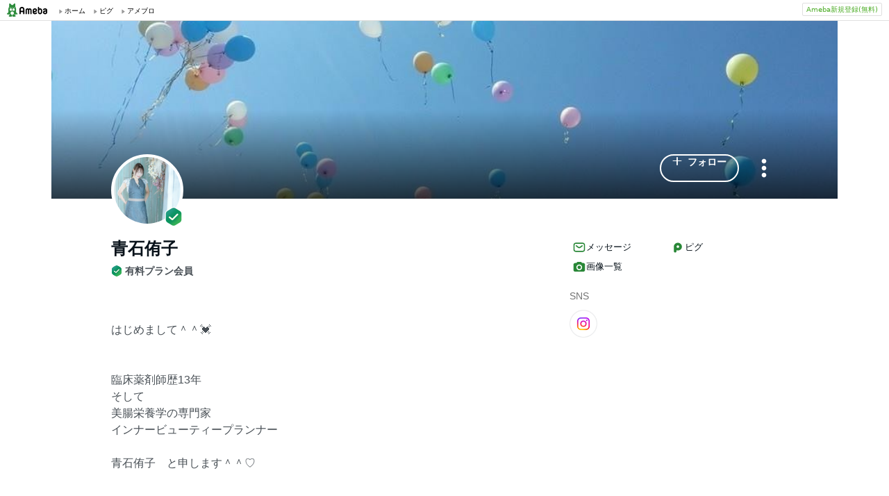

--- FILE ---
content_type: text/html;charset=UTF-8
request_url: https://www.ameba.jp/profile/general/happymaker726/
body_size: 14619
content:
<!DOCTYPE html><html lang="ja"><script type="text/javascript">(function (arr) {arr.forEach(function (item) {if (item.hasOwnProperty('remove')) {return;}Object.defineProperty(item, 'remove', {configurable: true,enumerable: true,writable: true,value: function remove() {if (this.parentNode !== null)this.parentNode.removeChild(this);}});});})([Element.prototype, CharacterData.prototype, DocumentType.prototype]);</script><head><meta charset="utf-8"><meta http-equiv="content-language" content="ja" /><meta http-equiv="content-type" content="text/html; charset=UTF-8" /><meta http-equiv="content-style-type" content="text/css" /><meta http-equiv="content-script-type" content="text/javascript" /><title>青石侑子さんのプロフィールページ</title><meta name="description" content="はじめまして＾＾💓臨床薬剤師歴13年　そして美腸栄養学の専門家　インナービューティープランナー青石侑子　と申します＾＾♡私は、生理痛がひどくて生活に支障が出ると10年以上悩んでいた方でも食べ方を少し変えただけで生理痛の痛みから解放されて体も心もラクになった「生理痛ゼロごはん」の始め方を伝えています♩私は20代の頃から生理痛がひどく「まるで子宮をぞうきん絞りされているような」痛みに毎月襲われていました。痛みだけならまだしも、ひどいときは嘔吐、下痢、眩暈、痙攣、貧血などを起こすこともあるくらい。。。毎月生理が来る度にとにかく憂"><meta name="keywords" content="アメーバ,ameba,コミュニティ,ゲーム,スマホ,アメーバスマホ,ブログ,blog,アメブロ,無料,ピグ,SNS"><link rel="icon" href="https://stat100.ameba.jp/ameba_profile/image/favicon.ico" type="image/x-icon"><link rel="apple-touch-icon-precomposed" href="https://stat100.ameba.jp/ameba_profile/image/apple-touch-icon.png"><meta property="og:title" content="青石侑子さんのプロフィールページ"><meta property="og:type" content="website"><meta property="og:image" content="https://stat.profile.ameba.jp/profile_images/20250708/20/cb/pZ/j/o10241024p_1751974588960_dhlmx.jpg?cat=248"><meta property="og:url" content="https://profile.ameba.jp/ameba/happymaker726"><link rel="canonical" href="https://www.ameba.jp/profile/general/happymaker726/"><meta name="viewport" content="width=device-width, initial-scale=1.0, maximum-scale=1.0, user-scalable=0" /><link rel="stylesheet" href="https://stat100.ameba.jp/ameba_profile/css/pc/profile.css" /><link rel="stylesheet" href="//stat100.ameba.jp/mypg/cache/css/ameba/hf/common.hf.white.css" /><script type="text/javascript" src="https://stat100.ameba.jp/ameba_profile/js/util.js"></script><script type="text/javascript" src="https://stat100.ameba.jp/ad/dfp/js/dfp.js?20180125"></script></head><body><script type="text/javascript">(function() {function showComplete() {var elem = document.createElement('div');elem.className = 'updated';elem.innerHTML = '	<i class="icon icon--check"></i>' +'プロフィールの更新が完了しました';document.body.appendChild(elem);window.setTimeout(function() {elem.className += ' updated--hide';}, 2000);window.setTimeout(function() {elem.remove();}, 3500);}if (utilJs.cookie.getCookie('editStatus') === 'page') {showComplete();utilJs.cookie.deleteCookie('editStatus');}})();</script><div class="headerPc" id="ambHeader"><div id="ambHeaderLeft"></div><div id="ambHeaderRight"><div class="service"></div><div class="register"><a href="https://auth.user.ameba.jp/signup?utm_medium=ameba&amp;utm_source=profile.ameba.jp&amp;client_id=2898454d9cc906ad54ed0a75ebff86c29b18d45b947391c54852d218a1294b13&amp;callback=https://www.ameba.jp&amp;force_ameba_id=true" class="registerBtn">Ameba新規登録(無料)</a></div></div></div><script type="text/javascript">(function() {var triggerBtn = document.querySelector('.headerPc__profile');if (!triggerBtn) return;var menu = document.querySelector('.headerPc__profileMenu');function clickTriggerBtn() {menu.classList.contains('is-closed')? menu.classList.remove('is-closed'): menu.classList.add('is-closed');}triggerBtn.addEventListener('click', clickTriggerBtn);document.addEventListener('click', (e) => {if (menu.classList.contains('is-closed')) return;if (e.target.closest('.headerPc__profile')) return;if (e.target.closest('.headerPc__profileMenu')) return;menu.classList.add('is-closed');})}());</script><div class="profile-content"><div class="profile-content__container"><section class="profile"><div class="user-header"><div class="user-header__container user-header__container--scroll js--user-header__container"><div class="user-header__banner js--header__banner" style="background-image: url('https://stat.profile.ameba.jp/profile_images/20250708/20/e6/hD/j/o09600720h_1751974837638_mqp2x.jpg?cpc=1120')" role="img" aria-label="ヘッダー画像"></div><div class="user-header__content"><div class="-table__cell"><div class="-table__inner-table"><div class="user-header__img-container js--user-header_img-container -table__cell"><div class="user-header__img js--user-header__img" style="background-image: url('https://stat.profile.ameba.jp/profile_images/20250708/20/cb/pZ/j/o10241024p_1751974588960_dhlmx.jpg?cat=248')" role="img" onerror="this.onerror=null;this.src='https://stat100.ameba.jp/ameba_profile/image/default_profile.png';" aria-label="プロフィール画像"></div><img alt="有料プラン会員" class="user-header__icon" src="https://stat100.ameba.jp/ameba_profile/image/icon_border_paidmember.png" width="28" height="28"></div><span class="user-header__name -table__cell -ellipsis -hidden">青石侑子</span></div></div><div class="user-header__btn -table__cell"><a class="link btn btn--link btn--main js--user-header__btn js--mine--click"  href="https://blog.ameba.jp/reader.do?bnm=happymaker726" data-track-section_id="function" data-track-service_id='reader' role="button"><span class="btn__text"><i class="icon icon--plus btn__icon"></i>フォロー</span></a></div><div class="spui-DropdownMenu report"><button aria-label="メニュー" class="report__trigger"><svg width="24" height="24" viewBox="0 0 24 24" xmlns="http://www.w3.org/2000/svg" fill="currentColor"><path d="M14.01 6c0-1.1-.9-2-2-2s-2 .9-2 2 .9 2 2 2 2-.9 2-2zm0 12c0-1.1-.9-2-2-2s-2 .9-2 2 .9 2 2 2 2-.9 2-2zm0-6c0-1.1-.9-2-2-2s-2 .9-2 2 .9 2 2 2 2-.9 2-2z"/></svg></button><ul class="spui-DropdownMenu-menu spui-DropdownMenu-menu--textWithIcon spui-DropdownMenu-menu--leftTop report__menu is-closed" role="menu"><li class="spui-DropdownMenu-menuItem" role="menuItem"><a class="spui-DropdownMenu-menuButton report__menuLink" href="https://sso.ameba.jp/signin?callback=https://profile.ameba.jp/ameba/happymaker726/"><div class="spui-DropdownMenu-iconContainer"><svg width="24" height="24" viewBox="0 0 24 24" xmlns="http://www.w3.org/2000/svg" fill="currentColor"><path d="M12 11a4.5 4.5 0 1 0-4.5-4.5A4.51 4.51 0 0 0 12 11zm0-7a2.5 2.5 0 1 1 0 5 2.5 2.5 0 0 1 0-5zm1.05 18.2H12a25.901 25.901 0 0 1-6.25-.77 3 3 0 0 1-2-4.08A8.54 8.54 0 0 1 12 12c.936-.005 1.868.12 2.77.37a6.4 6.4 0 0 0-1.93 1.69c-.28 0-.54-.06-.84-.06a6.54 6.54 0 0 0-6.45 4.17 1 1 0 0 0 0 .83.999.999 0 0 0 .66.53c1.852.457 3.752.692 5.66.7a6.46 6.46 0 0 0 1.18 1.97zM18 13a5 5 0 1 0 0 10 5 5 0 0 0 0-10zm0 1.5a3.46 3.46 0 0 1 1.88.56l-4.82 4.82A3.46 3.46 0 0 1 14.5 18a3.5 3.5 0 0 1 3.5-3.5zm0 7a3.46 3.46 0 0 1-1.88-.56l4.82-4.82A3.46 3.46 0 0 1 21.5 18a3.5 3.5 0 0 1-3.5 3.5z"/></svg></div><div class="spui-DropdownMenu-textContainer"><p class="spui-DropdownMenu-title">ブログをブロックする</p></div></a></li><li class="spui-DropdownMenu-menuItem" role="menuItem"><a class="spui-DropdownMenu-menuButton report__menuLink" href="https://cs.ameba.jp/inq/inquiry/vio?serviceName=2&targetAmebaId=happymaker726"><div class="spui-DropdownMenu-iconContainer"><svg width="24" height="24" viewBox="0 0 24 24" xmlns="http://www.w3.org/2000/svg" fill="currentColor"><path d="M17.5 3h-11c-2.2 0-4 1.8-4 4v12.3c0 .8.4 1.5 1 1.9.3.2.7.3 1 .3.5 0 1.1-.2 1.5-.6l1.5-1.6c.2-.2.5-.3.7-.3h9.3c2.2 0 4-1.8 4-4V7c0-2.2-1.8-4-4-4zm2 11.9c0 1.1-.9 2-2 2h-10c-.4 0-.8.2-1.1.5l-1.9 2.1V7c0-1.1.9-2 2-2h11c1.1 0 2 .9 2 2v7.9zm-6.3-7.1v3.3c0 .7-.6 1.2-1.2 1.2s-1.2-.6-1.2-1.2V7.8c0-.7.6-1.2 1.2-1.2s1.2.5 1.2 1.2zm0 6.3c0 .7-.6 1.2-1.2 1.2s-1.2-.6-1.2-1.2c0-.7.6-1.2 1.2-1.2s1.2.5 1.2 1.2z"/></svg></div><div class="spui-DropdownMenu-textContainer"><p class="spui-DropdownMenu-title">ブログを報告する</p></div></a></li></ul></div><div class="spui-SnackBar spui-SnackBar--top spui-SnackBar--hidden" id="js-snackBar-for-block"><div class="spui-SnackBar-content spui-SnackBar-content--information"><span class="spui-SnackBar-text report__snackBarText">ブログをブロックしました</span><div class="spui-SnackBar-iconButton spui-SnackBar-iconButton--information"><button class="spui-IconButton spui-IconButton--exSmall spui-IconButton--neutral report__snackBarClose js-hideBtn-for-snackBar"><svg width="24" height="24" viewBox="0 0 24 24" xmlns="http://www.w3.org/2000/svg" fill="currentColor"><path d="M18.72 16.6c.59.59.59 1.54 0 2.12-.29.29-.68.44-1.06.44s-.77-.15-1.06-.44l-4.6-4.6-4.6 4.6c-.29.29-.68.44-1.06.44s-.77-.15-1.06-.44a1.49 1.49 0 0 1 0-2.12l4.6-4.6-4.6-4.6a1.49 1.49 0 0 1 0-2.12c.59-.58 1.54-.59 2.12 0l4.6 4.6 4.6-4.6a1.49 1.49 0 0 1 2.12 0c.58.59.59 1.54 0 2.12l-4.6 4.6 4.6 4.6z"/></svg></button></div></div></div><div class="spui-SnackBar spui-SnackBar--top spui-SnackBar--hidden" id="js-snackBar-for-unblock"><div class="spui-SnackBar-content spui-SnackBar-content--information"><span class="spui-SnackBar-text report__snackBarText">ブログのブロックを解除しました</span><div class="spui-SnackBar-iconButton spui-SnackBar-iconButton--information"><button class="spui-IconButton spui-IconButton--exSmall spui-IconButton--neutral report__snackBarClose js-hideBtn-for-snackBar"><svg width="24" height="24" viewBox="0 0 24 24" xmlns="http://www.w3.org/2000/svg" fill="currentColor"><path d="M18.72 16.6c.59.59.59 1.54 0 2.12-.29.29-.68.44-1.06.44s-.77-.15-1.06-.44l-4.6-4.6-4.6 4.6c-.29.29-.68.44-1.06.44s-.77-.15-1.06-.44a1.49 1.49 0 0 1 0-2.12l4.6-4.6-4.6-4.6a1.49 1.49 0 0 1 0-2.12c.59-.58 1.54-.59 2.12 0l4.6 4.6 4.6-4.6a1.49 1.49 0 0 1 2.12 0c.58.59.59 1.54 0 2.12l-4.6 4.6 4.6 4.6z"/></svg></button></div></div></div><div class="spui-SnackBar spui-SnackBar--top spui-SnackBar--hidden" id="js-snackBar-for-unknown-error"><div class="spui-SnackBar-content spui-SnackBar-content--information"><span class="spui-SnackBar-text report__snackBarText">エラーが発生しました</span><div class="spui-SnackBar-iconButton spui-SnackBar-iconButton--information"><button class="spui-IconButton spui-IconButton--exSmall spui-IconButton--neutral report__snackBarClose js-hideBtn-for-snackBar"><svg width="24" height="24" viewBox="0 0 24 24" xmlns="http://www.w3.org/2000/svg" fill="currentColor"><path d="M18.72 16.6c.59.59.59 1.54 0 2.12-.29.29-.68.44-1.06.44s-.77-.15-1.06-.44l-4.6-4.6-4.6 4.6c-.29.29-.68.44-1.06.44s-.77-.15-1.06-.44a1.49 1.49 0 0 1 0-2.12l4.6-4.6-4.6-4.6a1.49 1.49 0 0 1 0-2.12c.59-.58 1.54-.59 2.12 0l4.6 4.6 4.6-4.6a1.49 1.49 0 0 1 2.12 0c.58.59.59 1.54 0 2.12l-4.6 4.6 4.6 4.6z"/></svg></button></div></div></div><div class="spui-SnackBar spui-SnackBar--top spui-SnackBar--hidden" id="js-snackBar-for-over-limit-error"><div class="spui-SnackBar-content spui-SnackBar-content--information"><span class="spui-SnackBar-text report__snackBarText">追加できるブログ数の上限に達しました。</span><div class="spui-SnackBar-button spui-SnackBar-button--information"><a class="spui-TextLink spui-TextLink--hasIcon report__snackBarLink" href="https://blog.ameba.jp/block"><span class="spui-TextLink-icon report__snackBarLinkIcon"><svg width="24" height="24" viewBox="0 0 24 24" xmlns="http://www.w3.org/2000/svg" fill="currentColor"><path d="M18 3H9.5c-1.65 0-3 1.35-3 3v.5H6c-1.65 0-3 1.35-3 3V18c0 1.65 1.35 3 3 3h8.5c1.65 0 3-1.35 3-3v-.5h.5c1.65 0 3-1.35 3-3V6c0-1.65-1.35-3-3-3zm-2.5 15c0 .55-.45 1-1 1H6c-.55 0-1-.45-1-1V9.5c0-.55.45-1 1-1h.5v6c0 1.65 1.35 3 3 3h6v.5zm3.5-3.5c0 .55-.45 1-1 1H9.5c-.55 0-1-.45-1-1V6c0-.55.45-1 1-1H18c.55 0 1 .45 1 1v8.5zm-1.75-6.25v4.5c0 .55-.45 1-1 1s-1-.45-1-1v-2.59l-3.2 3.2c-.2.2-.45.29-.71.29-.26 0-.51-.1-.71-.29a.996.996 0 0 1 0-1.41l3.2-3.2h-2.59c-.55 0-1-.45-1-1s.45-1 1-1h4.5c.84 0 1.51.67 1.51 1.5z"/></svg></span>設定</a></div><div class="spui-SnackBar-iconButton spui-SnackBar-iconButton--information"><button class="spui-IconButton spui-IconButton--exSmall spui-IconButton--neutral report__snackBarClose js-hideBtn-for-snackBar"><svg width="24" height="24" viewBox="0 0 24 24" xmlns="http://www.w3.org/2000/svg" fill="currentColor"><path d="M18.72 16.6c.59.59.59 1.54 0 2.12-.29.29-.68.44-1.06.44s-.77-.15-1.06-.44l-4.6-4.6-4.6 4.6c-.29.29-.68.44-1.06.44s-.77-.15-1.06-.44a1.49 1.49 0 0 1 0-2.12l4.6-4.6-4.6-4.6a1.49 1.49 0 0 1 0-2.12c.59-.58 1.54-.59 2.12 0l4.6 4.6 4.6-4.6a1.49 1.49 0 0 1 2.12 0c.58.59.59 1.54 0 2.12l-4.6 4.6 4.6 4.6z"/></svg></button></div></div></div><script type="text/javascript">(function() {var blockBtn = document.getElementById('js-block');var unblockBtn = document.getElementById('js-unblock');var localBlockStatus = 'none';var cantBlock = 'true';if (cantBlock === 'true') return;if (localBlockStatus === 'block') {blockBtn.classList.add('is-hidden');} else {unblockBtn.classList.add('is-hidden');}}());(function() {var triggerBtn = document.querySelector('.report .report__trigger');var menu = document.querySelector('.report .report__menu');function clickTriggerBtn() {menu.classList.contains('is-closed')? utilJs.spindleUI.openMenu(menu): utilJs.spindleUI.closeMenu(menu);}triggerBtn.addEventListener('click', clickTriggerBtn);document.addEventListener('click', (e) => {if (menu.classList.contains('is-closed')) return;if (e.target.closest('.report .report__trigger')) return;if (e.target.closest('.report .report__menu')) return;utilJs.spindleUI.closeMenu(menu);})}());(function() {var hideBtns = document.querySelectorAll('.js-hideBtn-for-snackBar');hideBtns.forEach((hideBtn) => {hideBtn.addEventListener('click', clickHideBtn);});function clickHideBtn() {utilJs.spindleUI.hideSnackBar();}}());(function() {var menu = document.querySelector('.report .report__menu');var blockBtn = document.getElementById('js-block');var unblockBtn = document.getElementById('js-unblock');var snackBarForBlock = document.getElementById('js-snackBar-for-block');var snackBarForUnblock = document.getElementById('js-snackBar-for-unblock');var snackBarForUnknownError = document.getElementById('js-snackBar-for-unknown-error');var snackBarForOverLimitError = document.getElementById('js-snackBar-for-over-limit-error');var localBlockStatus = 'none';var token = '';var blockApiEndpoint = 'https://profile.ameba.jp/api/block/happymaker726';var json = {status: "block",mine: { request_route: "profile" }};function block() {utilJs.spindleUI.closeMenu(menu);var xhttp = new XMLHttpRequest();xhttp.open(localBlockStatus === 'mute' ? 'PATCH' : 'POST', blockApiEndpoint);xhttp.timeout = 3000;xhttp.withCredentials = true;xhttp.setRequestHeader('content-type', 'application/json');xhttp.setRequestHeader('X-CSRF-TOKEN', token);xhttp.onreadystatechange = function(res) {if (xhttp.readyState !== 4) return;if (xhttp.status !== 200) {utilJs.spindleUI.showSnackBar(snackBarForUnknownError);return;}var data = JSON.parse(res.target.responseText) || {};token = data.token || token;if (!data.success && data.errors) {if (data.errorCode === 'reason.block.over_limit') {utilJs.spindleUI.showSnackBar(snackBarForOverLimitError);return;}utilJs.spindleUI.showSnackBar(snackBarForUnknownError);return;}utilJs.spindleUI.showSnackBar(snackBarForBlock);localBlockStatus = 'block';blockBtn.classList.add('is-hidden');unblockBtn.classList.remove('is-hidden');};xhttp.send(JSON.stringify(json));}function unblock() {utilJs.spindleUI.closeMenu(menu);var xhttp = new XMLHttpRequest();xhttp.open('DELETE', blockApiEndpoint);xhttp.timeout = 3000;xhttp.withCredentials = true;xhttp.setRequestHeader('content-type', 'application/json');xhttp.setRequestHeader('X-CSRF-TOKEN', token);xhttp.onreadystatechange = function(res) {if (xhttp.readyState !== 4) return;if (xhttp.status !== 200) {utilJs.spindleUI.showSnackBar(snackBarForUnknownError);return;}var data = JSON.parse(res.target.responseText) || {};token = data.token || token;if (!data.success && data.errors) {utilJs.spindleUI.showSnackBar(snackBarForUnknownError);return;}utilJs.spindleUI.showSnackBar(snackBarForUnblock);localBlockStatus = 'none';blockBtn.classList.remove('is-hidden');unblockBtn.classList.add('is-hidden');};xhttp.send(JSON.stringify(json));}if (blockBtn) blockBtn.addEventListener('click', block);if (unblockBtn) unblockBtn.addEventListener('click', unblock);}());</script></div></div></div><script type="text/javascript">(function() {var stickyElem = document.getElementsByClassName('js--user-header__container')[0];var btnList = document.getElementsByClassName('js--user-header__btn');var stickyFlag = false;var containerBottomPos;function stickyFunc() {var scrollPosY = document.documentElement.scrollTop || document.body.scrollTop;if (!containerBottomPos) {containerBottomPos = stickyElem.getBoundingClientRect().bottom + scrollPosY;}if (scrollPosY > (containerBottomPos - 56) && !stickyFlag) {stickyFlag = true;stickyElem.className += ' user-header__container--fixed';utilJs.element.removeClass(stickyElem, 'user-header__container--scroll');for (var i = 0; i < btnList.length; i++ ) {var btn = btnList[i];btn.className += ' btn--small';}} else if(scrollPosY < (containerBottomPos - 56) && stickyFlag) {stickyFlag = false;utilJs.element.removeClass(stickyElem, 'user-header__container--fixed');stickyElem.className += ' user-header__container--scroll';for (var i = 0; i < btnList.length; i++ ) {var btn = btnList[i];utilJs.element.removeClass(btn, 'btn--small');}}}window.addEventListener('touchmove', stickyFunc);window.addEventListener('scroll', stickyFunc);}());</script></section><div class="content-container"><div class="content-container__left"><section class="user-info-container"><div class="user-info"><h1 class="user-info__name">青石侑子</h1><ul class="user-info__blogger-list"><li class="user-info__blogger-item"><a href="https://content.ameba.jp/subscription/paid_plan_info/" class="user-info__blogger-link"><img alt="" class="user-info__blogger-icon" src="https://stat100.ameba.jp/ameba_profile/image/icon_paidmember.png" width="16" height="16">有料プラン会員</a></li></ul><p class="user-info__intro js--user-info__intro js--mine--view-section" data-track-section_id="profile" data-track-service_id="self_introduction"><noscript><br>はじめまして＾＾💓<br><br><br>臨床薬剤師歴13年　<br>そして<br>美腸栄養学の専門家　<br>インナービューティープランナー<br><br>青石侑子　と申します＾＾♡<br><br><br>私は、<br>生理痛がひどくて生活に支障が出ると<br>10年以上悩んでいた方でも<br><br>食べ方を少し変えただけで<br><br>生理痛の痛みから解放されて<br>体も心もラクになった<br>「生理痛ゼロごはん」の始め方<br><br>を伝えています♩<br><br><br><br><br><br>私は20代の頃から生理痛がひどく<br>「まるで子宮をぞうきん絞りされているような」痛みに<br>毎月襲われていました。<br><br>痛みだけならまだしも、ひどいときは<br>嘔吐、下痢、眩暈、痙攣、貧血などを起こすこともあるくらい。。。<br><br><br>毎月生理が来る度にとにかく憂鬱で、怖かったです。<br><br><br>大事な用事の日に、生理になるとそれだけで台無し。<br>旅行先でも楽しめない。<br>具合悪いと言うのが恥ずかしい。<br>予定を立てても大抵リスケするはめに。<br><br><br>もちろん痛み止めは手放せない。<br>ないと地獄。<br>飲んでも効かないと地獄。<br><br><br>大学まではなんとかなったけど、<br>社会人になると仕事を休むのも気が引ける。<br>デートの予定も立てられないからチャンスを逃す。<br>行けても生理が気になり、楽しめない。<br>大事な試験も、生理で集中できないことも。<br><br><br><br><br>生理痛がない周りの子が、本当にうらやましかった。<br><br><br>婦人科の検診は定期的に行っていて、<br>大きな問題はなかったものの、<br>生理痛緩和のための薬は、<br>副作用がひどく続けられませんでした。<br><br><br><br><br><br>そうこうしていたある時、<br>「生理痛はなくて当たり前」「ないのが普通」「ないのが正常」<br>と本に書かれているのを読み、衝撃を受けました。<br><br><br>生まれつき生理痛がある人間と、ない人間がいるのではなく、<br><br><br>生理痛があることは、体に異常が起こっている<br><br><br><br>ということなんだと、初めて自覚しました。<br><br><br>そして怖くなりました。<br>長年こんなにひどい痛みを、辛いと嘆きながらも、<br>しょうがないと諦めて、特に努力することもなかった自分を責めました。<br><br><br>どうにかしようと思った私は、いろんなことにチャレンジしてみました。<br><br>ヨガに行ってみたり、<br>岩盤浴に通ってみたり、<br>運動しようとマラソンを始めてみたり。<br><br><br>でももともと運動も苦手で、<br>仕事以外に何かをやるのもスケジュール的にしんどく、続かなかったんですよね。<br><br><br><br><br><br>ちょうどそのころ、<br>心や肌、疲れやすさなど、いろんなトラブルを抱えていた私は、<br>管理栄養士である木下あおいさんの著書に出会い、<br>「体は食べたものでつくられる」という<br>あおいさんの発信に、強く心惹かれました。<br><br><br>そこに、インナービューティーダイエットの理念として<br><br><br>「幸福感に満ちた美しい自分自身になるために、<br>体の内側（腸・心）から整える継続可能なお食事方法」<br><br><br><br>と記されていて、私がなりたいのは、こんな女性だ…！と思ったんです。<br><br><br><br><br><br><br>インナービューティーダイエットを学びたい！と思った私は、<br><br>他県まで往復８時間かけてお料理教室に通い、<br>食べるものを少しずつ、<br><br>自分の身体を想う食事へとシフトしていきました。<br><br><br>するとみるみる、生理痛も軽減し、<br>日常であまり気にならないレベルにまで改善しました。<br><br>・生理痛から解放されて、それだけで安心できたし♡<br>・生理を気にせず予定を入れられるし♡<br>・仕事もプライベートもやりたいことを思い切りやれるし♡<br>・生理を気にせず朝までぐっすり眠れるし♡<br>・自分に余裕が生まれて、自分にも周りにも優しくできるようになった♡<br><br>気づかないうちに、生理が来るのが怖くなくなっていたときは<br>本当に嬉しかったです＾＾<br><br><br><br><br><br><br><br><br><br>私達の体は、食べたものでしかつくられていません。<br><br><br>ごくごく当たり前のことですが、<br>あまりにも当たり前すぎて、<br>ただ空腹を満たせればいいとか、<br>なんとなくの食事になっている方が、多いと思います。<br><br>運動だと、日常に新しく何か<br>アクションを増やさないといけませんが、<br><br><br>食事は１日３回必ずあり、<br>それさえ変えてゆければ、<br>誰でも体に変化をもたらすことができます。<br><br><br>生理痛改善だけではありません。<br>PMSも改善しますし、心も穏やかになりますし、<br>美肌にもなりますし、痩せやすくもなり、<br>食事の効果は、本当に、一石何鳥もあります。<br><br><br><br>生理痛で悩む方の、人生に寄り添いながら、サポートします＾＾<br><br><br><br>私と同じような方のお役に立てると思うと、本当に嬉しいです＾＾<br><br>ぜひ、生理痛での悩みをゼロにして、<br>人生を楽しむ時間を増やしましょう♡<br><br><br><br><br>以上、最後までお読みいただきありがとうございました♩<br><br><br>青石侑子</noscript></p><div class="user-info__detail -clearfix"><dl class="user-info__list"><dt class="user-info__term">性別</dt><dd class="user-info__value">女性</dd></dl></div></div><script type="text/javascript">(function() {var introduction = document.getElementsByClassName('js--user-info__intro')[0];function createHtml(str) {var exp = /(\bhttps?:\/\/[-A-Z0-9+&@#\/%?=~_|!:,.;]*[-A-Z0-9+&@#\/%=~_|])/ig;return str.replace(exp,'<a class="user-info__link js--mine--click" data-track-section_id="profile" data-track-service_id="self_introduction" data-track-content_ids="$1" href="$1" target="_blank">$1</a>');}introduction.innerHTML = createHtml('<br>はじめまして＾＾💓<br><br><br>臨床薬剤師歴13年　<br>そして<br>美腸栄養学の専門家　<br>インナービューティープランナー<br><br>青石侑子　と申します＾＾♡<br><br><br>私は、<br>生理痛がひどくて生活に支障が出ると<br>10年以上悩んでいた方でも<br><br>食べ方を少し変えただけで<br><br>生理痛の痛みから解放されて<br>体も心もラクになった<br>「生理痛ゼロごはん」の始め方<br><br>を伝えています♩<br><br><br><br><br><br>私は20代の頃から生理痛がひどく<br>「まるで子宮をぞうきん絞りされているような」痛みに<br>毎月襲われていました。<br><br>痛みだけならまだしも、ひどいときは<br>嘔吐、下痢、眩暈、痙攣、貧血などを起こすこともあるくらい。。。<br><br><br>毎月生理が来る度にとにかく憂鬱で、怖かったです。<br><br><br>大事な用事の日に、生理になるとそれだけで台無し。<br>旅行先でも楽しめない。<br>具合悪いと言うのが恥ずかしい。<br>予定を立てても大抵リスケするはめに。<br><br><br>もちろん痛み止めは手放せない。<br>ないと地獄。<br>飲んでも効かないと地獄。<br><br><br>大学まではなんとかなったけど、<br>社会人になると仕事を休むのも気が引ける。<br>デートの予定も立てられないからチャンスを逃す。<br>行けても生理が気になり、楽しめない。<br>大事な試験も、生理で集中できないことも。<br><br><br><br><br>生理痛がない周りの子が、本当にうらやましかった。<br><br><br>婦人科の検診は定期的に行っていて、<br>大きな問題はなかったものの、<br>生理痛緩和のための薬は、<br>副作用がひどく続けられませんでした。<br><br><br><br><br><br>そうこうしていたある時、<br>「生理痛はなくて当たり前」「ないのが普通」「ないのが正常」<br>と本に書かれているのを読み、衝撃を受けました。<br><br><br>生まれつき生理痛がある人間と、ない人間がいるのではなく、<br><br><br>生理痛があることは、体に異常が起こっている<br><br><br><br>ということなんだと、初めて自覚しました。<br><br><br>そして怖くなりました。<br>長年こんなにひどい痛みを、辛いと嘆きながらも、<br>しょうがないと諦めて、特に努力することもなかった自分を責めました。<br><br><br>どうにかしようと思った私は、いろんなことにチャレンジしてみました。<br><br>ヨガに行ってみたり、<br>岩盤浴に通ってみたり、<br>運動しようとマラソンを始めてみたり。<br><br><br>でももともと運動も苦手で、<br>仕事以外に何かをやるのもスケジュール的にしんどく、続かなかったんですよね。<br><br><br><br><br><br>ちょうどそのころ、<br>心や肌、疲れやすさなど、いろんなトラブルを抱えていた私は、<br>管理栄養士である木下あおいさんの著書に出会い、<br>「体は食べたものでつくられる」という<br>あおいさんの発信に、強く心惹かれました。<br><br><br>そこに、インナービューティーダイエットの理念として<br><br><br>「幸福感に満ちた美しい自分自身になるために、<br>体の内側（腸・心）から整える継続可能なお食事方法」<br><br><br><br>と記されていて、私がなりたいのは、こんな女性だ…！と思ったんです。<br><br><br><br><br><br><br>インナービューティーダイエットを学びたい！と思った私は、<br><br>他県まで往復８時間かけてお料理教室に通い、<br>食べるものを少しずつ、<br><br>自分の身体を想う食事へとシフトしていきました。<br><br><br>するとみるみる、生理痛も軽減し、<br>日常であまり気にならないレベルにまで改善しました。<br><br>・生理痛から解放されて、それだけで安心できたし♡<br>・生理を気にせず予定を入れられるし♡<br>・仕事もプライベートもやりたいことを思い切りやれるし♡<br>・生理を気にせず朝までぐっすり眠れるし♡<br>・自分に余裕が生まれて、自分にも周りにも優しくできるようになった♡<br><br>気づかないうちに、生理が来るのが怖くなくなっていたときは<br>本当に嬉しかったです＾＾<br><br><br><br><br><br><br><br><br><br>私達の体は、食べたものでしかつくられていません。<br><br><br>ごくごく当たり前のことですが、<br>あまりにも当たり前すぎて、<br>ただ空腹を満たせればいいとか、<br>なんとなくの食事になっている方が、多いと思います。<br><br>運動だと、日常に新しく何か<br>アクションを増やさないといけませんが、<br><br><br>食事は１日３回必ずあり、<br>それさえ変えてゆければ、<br>誰でも体に変化をもたらすことができます。<br><br><br>生理痛改善だけではありません。<br>PMSも改善しますし、心も穏やかになりますし、<br>美肌にもなりますし、痩せやすくもなり、<br>食事の効果は、本当に、一石何鳥もあります。<br><br><br><br>生理痛で悩む方の、人生に寄り添いながら、サポートします＾＾<br><br><br><br>私と同じような方のお役に立てると思うと、本当に嬉しいです＾＾<br><br>ぜひ、生理痛での悩みをゼロにして、<br>人生を楽しむ時間を増やしましょう♡<br><br><br><br><br>以上、最後までお読みいただきありがとうございました♩<br><br><br>青石侑子');})();</script></section><section class="blog js--mine--view-section" data-track-section_id="blog" data-track-service_id="title"><div class="section-header -clearfix"><h2 class="section-header__title"><i class="icon icon--blog section-header__icon"></i>最新の記事</h2><div class="section-header__link -ellipsis"><a class="link section-header__link-content js--mine--click" href="https://ameblo.jp/happymaker726/" data-track-section_id="blog" data-track-service_id='title'>【生理痛ゼロ人生の叶え方】生理痛ゼロに導く専門家/青石侑子♩</a></div></div><div class="blog__container"><ul class="blog__list"><li class="blog-entry list-item js--mine--view-section" data-track-section_id="blog" data-track-service_id="entry" data-track-content_ids="12916915630"><div class="blog-entry__container"><div class="list-item__img--right"><a class="link js--mine--click" href="https://ameblo.jp/happymaker726/entry-12916915630.html" data-track-section_id="blog" data-track-service_id="entry_img" data-track-content_ids="12916915630"><img class="blog-entry__img" src="https://stat.ameba.jp/user_images/20241222/22/happymaker726/5a/8e/j/o1024076815524493292.jpg?cpd=208" alt="ブログ投稿画像" width="104" height="104"></a></div><div class="blog-entry__main list-item__main"><a class="link blog-entry__title js--mine--click" href="https://ameblo.jp/happymaker726/entry-12916915630.html" data-track-section_id="blog" data-track-service_id="entry" data-track-content_ids="12916915630">発酵調味料をつくろう♥発酵ワンプレートランチレッスン</a><div class="blog-entry__content"><p class="blog-entry__theme">テーマ： 生理痛改善</p><div class="blog-entry__sub"><span class="blog-entry__date">2025年07月17日 18時32分</span><div class="blog-counter"><a class="link blog-counter__item js--mine--click" href="https://ameblo.jp/happymaker726/entry-12916915630.html" data-track-section_id="blog" data-track-service_id="entry_smile" data-track-content_ids="12916915630"><i class="icon icon--smile"></i>420</a></div></div></div></div></div></li><li class="blog-entry list-item js--mine--view-section" data-track-section_id="blog" data-track-service_id="entry" data-track-content_ids="12904175257"><div class="blog-entry__container"><div class="list-item__img--right"><a class="link js--mine--click" href="https://ameblo.jp/happymaker726/entry-12904175257.html" data-track-section_id="blog" data-track-service_id="entry_img" data-track-content_ids="12904175257"><img class="blog-entry__img" src="https://stat.ameba.jp/user_images/20250518/20/happymaker726/ca/48/j/o1024102315598285226.jpg?cpd=208" alt="ブログ投稿画像" width="104" height="104"></a></div><div class="blog-entry__main list-item__main"><a class="link blog-entry__title js--mine--click" href="https://ameblo.jp/happymaker726/entry-12904175257.html" data-track-section_id="blog" data-track-service_id="entry" data-track-content_ids="12904175257">【感動】〇〇探しで生きるのがうんとラクになった話</a><div class="blog-entry__content"><p class="blog-entry__theme">テーマ： 生理痛改善</p><div class="blog-entry__sub"><span class="blog-entry__date">2025年05月19日 23時34分</span><div class="blog-counter"><a class="link blog-counter__item js--mine--click" href="https://ameblo.jp/happymaker726/entry-12904175257.html" data-track-section_id="blog" data-track-service_id="entry_smile" data-track-content_ids="12904175257"><i class="icon icon--smile"></i>483</a></div></div></div></div></div></li><li class="blog-entry list-item js--mine--view-section" data-track-section_id="blog" data-track-service_id="entry" data-track-content_ids="12897808632"><div class="blog-entry__container"><div class="list-item__img--right"><a class="link js--mine--click" href="https://ameblo.jp/happymaker726/entry-12897808632.html" data-track-section_id="blog" data-track-service_id="entry_img" data-track-content_ids="12897808632"><img class="blog-entry__img" src="https://stat.ameba.jp/user_images/20250428/20/happymaker726/17/ad/j/o0533053315579622994.jpg?cpd=208" alt="ブログ投稿画像" width="104" height="104"></a></div><div class="blog-entry__main list-item__main"><a class="link blog-entry__title js--mine--click" href="https://ameblo.jp/happymaker726/entry-12897808632.html" data-track-section_id="blog" data-track-service_id="entry" data-track-content_ids="12897808632">あなたはすでに持っている。</a><div class="blog-entry__content"><p class="blog-entry__theme">テーマ： 生理痛改善</p><div class="blog-entry__sub"><span class="blog-entry__date">2025年04月28日 00時00分</span><div class="blog-counter"><a class="link blog-counter__item js--mine--click" href="https://ameblo.jp/happymaker726/entry-12897808632.html" data-track-section_id="blog" data-track-service_id="entry_smile" data-track-content_ids="12897808632"><i class="icon icon--smile"></i>242</a></div></div></div></div></div></li><li class="blog-entry list-item js--mine--view-section" data-track-section_id="blog" data-track-service_id="entry" data-track-content_ids="12896104278"><div class="blog-entry__container"><div class="list-item__img--right"><a class="link js--mine--click" href="https://ameblo.jp/happymaker726/entry-12896104278.html" data-track-section_id="blog" data-track-service_id="entry_img" data-track-content_ids="12896104278"><img class="blog-entry__img" src="https://stat.ameba.jp/user_images/20250424/00/happymaker726/ef/1c/j/o0799080015574601641.jpg?cpd=208" alt="ブログ投稿画像" width="104" height="104"></a></div><div class="blog-entry__main list-item__main"><a class="link blog-entry__title js--mine--click" href="https://ameblo.jp/happymaker726/entry-12896104278.html" data-track-section_id="blog" data-track-service_id="entry" data-track-content_ids="12896104278">食事は、薬以上に薬になる。</a><div class="blog-entry__content"><p class="blog-entry__theme">テーマ： 生理痛改善</p><div class="blog-entry__sub"><span class="blog-entry__date">2025年04月24日 00時00分</span><div class="blog-counter"><a class="link blog-counter__item js--mine--click" href="https://ameblo.jp/happymaker726/entry-12896104278.html" data-track-section_id="blog" data-track-service_id="entry_smile" data-track-content_ids="12896104278"><i class="icon icon--smile"></i>143</a></div></div></div></div></div></li><li class="blog-entry list-item js--mine--view-section" data-track-section_id="blog" data-track-service_id="entry" data-track-content_ids="12895640077"><div class="blog-entry__container"><div class="list-item__img--right"><a class="link js--mine--click" href="https://ameblo.jp/happymaker726/entry-12895640077.html" data-track-section_id="blog" data-track-service_id="entry_img" data-track-content_ids="12895640077"><img class="blog-entry__img" src="https://stat.ameba.jp/user_images/20250423/07/happymaker726/c8/22/j/o0533053315573622704.jpg?cpd=208" alt="ブログ投稿画像" width="104" height="104"></a></div><div class="blog-entry__main list-item__main"><a class="link blog-entry__title js--mine--click" href="https://ameblo.jp/happymaker726/entry-12895640077.html" data-track-section_id="blog" data-track-service_id="entry" data-track-content_ids="12895640077">「命」に関わるお仕事がしたかった。</a><div class="blog-entry__content"><p class="blog-entry__theme">テーマ： 生理痛改善</p><div class="blog-entry__sub"><span class="blog-entry__date">2025年04月23日 21時52分</span><div class="blog-counter"><a class="link blog-counter__item js--mine--click" href="https://ameblo.jp/happymaker726/entry-12895640077.html" data-track-section_id="blog" data-track-service_id="entry_smile" data-track-content_ids="12895640077"><i class="icon icon--smile"></i>128</a></div></div></div></div></div></li>		</ul></div></section><section class="section"><div class="section__header"><h2><svg xmlns="http://www.w3.org/2000/svg" width="24" height="24" viewBox="0 0 24 24" fill="currentColor"><path d="M19 5.5h-2.14L16 4.33c-.38-.51-.97-.81-1.61-.81H9.62A2 2 0 0 0 8 4.34L7.16 5.5H5c-1.66 0-3 1.34-3 3v8.99c0 1.66 1.34 3 3 3h14c1.66 0 3-1.34 3-3V8.5c0-1.66-1.34-3-3-3Zm-7 12.49c-2.76 0-5-2.24-5-5s2.24-5 5-5 5 2.24 5 5-2.24 5-5 5Zm3-5c0 1.66-1.34 3-3 3s-3-1.34-3-3 1.34-3 3-3 3 1.34 3 3Z"/></svg>画像一覧</h2><a href="https://ameblo.jp/happymaker726/imagelist.html"class="js--mine--view-section js--mine--click"data-track-section_id="image-list-link">画像一覧へ<svg xmlns="http://www.w3.org/2000/svg" width="24" height="24" viewBox="0 0 24 24" fill="currentColor"><path d="M9.41 21.5c-.38 0-.77-.15-1.06-.44a1.49 1.49 0 0 1 0-2.12L15.29 12 8.35 5.06a1.49 1.49 0 0 1 0-2.12c.59-.58 1.54-.59 2.12 0l7.29 7.29c.97.97.97 2.56 0 3.54l-7.29 7.29c-.29.29-.67.44-1.06.44Z"/></svg></a></div><ul class="thumbnail-list"><li class="thumbnail-list__item"><a href="https://ameblo.jp/happymaker726/image-12916915630-15524493292.html"class="js--mine--view-section js--mine--click"data-track-section_id="image-list-item"data-track-entry_id="12916915630"data-track-content_id="15524493292"data-track-order_id="0"><img src="https://stat.ameba.jp/user_images/20241222/22/happymaker726/5a/8e/j/o1024076815524493292.jpg" alt="発酵調味料をつくろう♥発酵ワンプレートランチレッスンの記事画像" width="200" height="200"></a></li><li class="thumbnail-list__item"><a href="https://ameblo.jp/happymaker726/image-12916915630-15378714534.html"class="js--mine--view-section js--mine--click"data-track-section_id="image-list-item"data-track-entry_id="12916915630"data-track-content_id="15378714534"data-track-order_id="1"><img src="https://stat.ameba.jp/user_images/20231219/00/happymaker726/49/f9/j/o0450030015378714534.jpg" alt="発酵調味料をつくろう♥発酵ワンプレートランチレッスンの記事画像" width="200" height="200"></a></li><li class="thumbnail-list__item"><a href="https://ameblo.jp/happymaker726/image-12916915630-15464713575.html"class="js--mine--view-section js--mine--click"data-track-section_id="image-list-item"data-track-entry_id="12916915630"data-track-content_id="15464713575"data-track-order_id="2"><img src="https://stat.ameba.jp/user_images/20240719/01/happymaker726/67/5e/j/o0640048615464713575.jpg" alt="発酵調味料をつくろう♥発酵ワンプレートランチレッスンの記事画像" width="200" height="200"></a></li><li class="thumbnail-list__item"><a href="https://ameblo.jp/happymaker726/image-12916915630-15524454937.html"class="js--mine--view-section js--mine--click"data-track-section_id="image-list-item"data-track-entry_id="12916915630"data-track-content_id="15524454937"data-track-order_id="3"><img src="https://stat.ameba.jp/user_images/20241222/20/happymaker726/d8/5c/j/o1080144015524454937.jpg" alt="発酵調味料をつくろう♥発酵ワンプレートランチレッスンの記事画像" width="200" height="200"></a></li><li class="thumbnail-list__item"><a href="https://ameblo.jp/happymaker726/image-12916915630-15513951419.html"class="js--mine--view-section js--mine--click"data-track-section_id="image-list-item"data-track-entry_id="12916915630"data-track-content_id="15513951419"data-track-order_id="4"><img src="https://stat.ameba.jp/user_images/20241125/00/happymaker726/93/cc/j/o0590039415513951419.jpg" alt="発酵調味料をつくろう♥発酵ワンプレートランチレッスンの記事画像" width="200" height="200"></a></li><li class="thumbnail-list__item"><a href="https://ameblo.jp/happymaker726/image-12916915630-15524467352.html"class="js--mine--view-section js--mine--click"data-track-section_id="image-list-item"data-track-entry_id="12916915630"data-track-content_id="15524467352"data-track-order_id="5"><img src="https://stat.ameba.jp/user_images/20241222/21/happymaker726/b5/8a/j/o1170101915524467352.jpg" alt="発酵調味料をつくろう♥発酵ワンプレートランチレッスンの記事画像" width="200" height="200"></a></li><li class="thumbnail-list__item"><a href="https://ameblo.jp/happymaker726/image-12916915630-15541720659.html"class="js--mine--view-section js--mine--click"data-track-section_id="image-list-item"data-track-entry_id="12916915630"data-track-content_id="15541720659"data-track-order_id="6"><img src="https://stat.ameba.jp/user_images/20250207/22/happymaker726/ea/f2/j/o1080192015541720659.jpg" alt="発酵調味料をつくろう♥発酵ワンプレートランチレッスンの記事画像" width="200" height="200"></a></li><li class="thumbnail-list__item"><a href="https://ameblo.jp/happymaker726/image-12916915630-15524475309.html"class="js--mine--view-section js--mine--click"data-track-section_id="image-list-item"data-track-entry_id="12916915630"data-track-content_id="15524475309"data-track-order_id="7"><img src="https://stat.ameba.jp/user_images/20241222/21/happymaker726/7a/19/j/o1024076815524475309.jpg" alt="発酵調味料をつくろう♥発酵ワンプレートランチレッスンの記事画像" width="200" height="200"></a></li><li class="thumbnail-list__item"><a href="https://ameblo.jp/happymaker726/image-12916915630-15524482597.html"class="js--mine--view-section js--mine--click"data-track-section_id="image-list-item"data-track-entry_id="12916915630"data-track-content_id="15524482597"data-track-order_id="8"><img src="https://stat.ameba.jp/user_images/20241222/22/happymaker726/c6/32/j/o1024076815524482597.jpg" alt="発酵調味料をつくろう♥発酵ワンプレートランチレッスンの記事画像" width="200" height="200"></a></li></ul></section></div><div class="content-container__right"><section class="user-connetion-container"><div class="connection"><ul class="connection__list"><li class="connection__item"><a class="connection__link js--mine--view-section js--mine--click" data-track-section_id="service" data-track-service_id="message" href="https://msg.ameba.jp/pub/send/index?toAmebaId=happymaker726" rel="nofollow"><svg xmlns="http://www.w3.org/2000/svg" width="24" height="24" viewBox="0 0 24 24" fill="currentColor"><path d="M12 13.6c-.9 0-1.7-.3-2.5-.9l-3.2-2.5c-.4-.3-.5-1-.2-1.4.3-.4 1-.5 1.4-.2l3.2 2.5c.7.6 1.7.6 2.5 0l3.2-2.5c.4-.3 1.1-.3 1.4.2.3.4.3 1.1-.2 1.4l-3.2 2.5c-.7.6-1.5.9-2.4.9ZM22 16V8c0-2.2-1.8-4-4-4H6C3.8 4 2 5.8 2 8v8c0 2.2 1.8 4 4 4h12c2.2 0 4-1.8 4-4ZM18 6c1.1 0 2 .9 2 2v8c0 1.1-.9 2-2 2H6c-1.1 0-2-.9-2-2V8c0-1.1.9-2 2-2h12Z"/></svg>メッセージ</a></li><li class="connection__item"><a class="connection__link js--mine--view-section js--mine--click" data-track-section_id="service" data-track-service_id="pigg" href="https://s.pigg.ameba.jp/goto_room/happymaker726/ameba_id" rel="nofollow"><svg xmlns="http://www.w3.org/2000/svg" width="24" height="24" viewBox="0 0 24 24" fill="currentColor"><path fill-rule="evenodd" d="M11.99 4.2c-3.65 0-6.65 2.69-6.95 6.09-.02.12-.03 2.06-.03 2.19v6.2c0 1.28 1.04 2.32 2.32 2.32 1.28 0 2.32-1.04 2.32-2.32v-1.61c.73.25 1.51.39 2.33.39 4.22 0 6.99-2.96 6.99-6.61.01-3.66-3.12-6.65-6.98-6.65ZM12 13c-1.23 0-2.27-.98-2.27-2.14 0-1.18 1.04-2.18 2.27-2.18 1.22 0 2.28 1.02 2.28 2.18 0 1.16-1.05 2.14-2.28 2.14Z" clip-rule="evenodd"/></svg>ピグ</a></li><li class="connection__item"><a class="connection__link js--mine--view-section js--mine--click" data-track-section_id="service" data-track-service_id="photo" href="https://ameblo.jp/happymaker726/imagelist.html" rel="nofollow"><svg xmlns="http://www.w3.org/2000/svg" width="24" height="24" viewBox="0 0 24 24" fill="currentColor"><path d="M19 5.5h-2.14L16 4.33c-.38-.51-.97-.81-1.61-.81H9.62A2 2 0 0 0 8 4.34L7.16 5.5H5c-1.66 0-3 1.34-3 3v8.99c0 1.66 1.34 3 3 3h14c1.66 0 3-1.34 3-3V8.5c0-1.66-1.34-3-3-3Zm-7 12.49c-2.76 0-5-2.24-5-5s2.24-5 5-5 5 2.24 5 5-2.24 5-5 5Zm3-5c0 1.66-1.34 3-3 3s-3-1.34-3-3 1.34-3 3-3 3 1.34 3 3Z"/></svg>画像一覧</a></li></ul></div><div class="sns"><h3 class="sns__header">SNS</h3><ul class="sns__list"><li class="sns__item js--mine--view-section" data-track-section_id="sns" data-track-service_id="instagram"><a class="link sns__link js--mine--click" href="https://www.instagram.com/y.moon_zk" data-track-section_id="sns" data-track-service_id="instagram" aria-label="Instagram" target="_blank"><img class="sns__icon" alt="" src="https://stat100.ameba.jp/ameba_profile/image/instagram_icon.png" /><span class="sns__label">Instagram</span></a></li></ul></div></section><section class="ad"><div class="profile__google-ad"><div class="gpt-frame" id="div-gpt-ad-1341245498902-0" name="/7765/PremiumPanel_Profile"><script>Amb.dfp.setFrameHere();</script></div></div></section><section class="blog-ranking"><div class="section-header -clearfix"><h2 class="section-header__title"><i class="icon icon--ranking section-header__icon"></i>ブログランキング</h2></div><div class="blog-ranking__container"><dl class="blog-ranking__item blog-ranking__item--genre -clearfix js--mine--view-section" data-track-section_id="blog_ranking" data-track-service_id="genre_ranking"><dt class="blog-ranking__info"><a class="link blog-ranking__title js--mine--click" href="https://blogger.ameba.jp/genres/health-healthcare/blogs/ranking" data-track-section_id="blog_ranking" data-track-service_id="genre_ranking" data-track-content_ids="health-healthcare">公式ジャンルランキング</a><p class="blog-ranking__subtitle">健康・ヘルスケア</p></dt><dd class="blog-ranking__rank"><strong class="blog-ranking__text--strong">935</strong>位<i class="icon icon--ranking-up"></i></dd></dl><dl class="blog-ranking__item -clearfix js--mine--view-section" data-track-section_id="blog_ranking" data-track-service_id="all_ranking"><dt class="blog-ranking__info"><a class="link blog-ranking__title js--mine--click" href="https://blogger.ameba.jp/ranking/daily" data-track-section_id="blog_ranking" data-track-service_id="all_ranking">全体ブログランキング</a></dt><dd class="blog-ranking__rank"><span class="blog-ranking__text--large">105,522</span>位<i class="icon icon--ranking-up"></i></dd></dl></div></section><section class="amember-request js--mine--view-section" data-track-section_id="amember" data-track-service_id="request"><h2 class="amember-request__header"><i class="icon icon--amember"></i>アメンバー</h2><div class="amember-request__content"><p class="amember-request__info">アメンバーになると、<br>アメンバー記事が読めるようになります</p><div class="amember-request__btn"><a class="link btn btn--link js--mine--click"  href="https://amember.ameba.jp/amemberRequest.do?oAid=happymaker726" data-track-section_id="amember" data-track-service_id='request' role="button"><span class="btn__text">アメンバー申請</span></a></div></div></section></div></div></div></div><div class="big-footer"><div class="big-footer-article js--big-footer-article"><h2 class="big-footer-article__title">Ameba人気の記事</h2><div class="big-footer-article__container"><section class="big-footer-topics"><h3 class="big-footer-topics__title">Amebaトピックス</h3><div class="big-footer-topics__content"><ul class="big-footer-topics__list js--big-footer-topics__list"></ul><div class="big-footer-topics__google-ad"><p class="big-footer-topics__google-ad-title">PR</p><div class="gpt-frame" id="div-gpt-ad-1341245498900-0" name="/7765/bigfooterpanel_profile"><script>Amb.dfp.setFrameHere();</script></div></div></div></section></div><a href="https://ameblo.jp" class="link big-footer-article__link">アメブロトップへ</a></div><div class="big-footer-register"><div class="big-footer-register__item"><div class="big-footer-register__item-container"><h2 class="big-footer-register__title"><i class="icon icon--blog"></i>ブログをはじめる</h2><div class="big-footer-register__content"><div class="big-footer-register__description">たくさんの芸能人・有名人が<br>書いているAmebaブログを<br>無料で簡単に始めることができます。</div><div class="big-footer-register__btn"><a class="link btn btn--link btn btn--small big-footer-register__btn-link big-footer-register__btn-link--blog js--mine--click"  href="https://auth.user.ameba.jp/signup?utm_medium=ameba&amp;utm_source=profile.ameba.jp&amp;client_id=2898454d9cc906ad54ed0a75ebff86c29b18d45b947391c54852d218a1294b13&amp;callback=https://www.ameba.jp" data-track-section_id="register-general"  role="button"><span class="btn__text">はじめる</span></a></div><div class="big-footer-register__see-more"><a class="link link--inline big-footer-register__see-more-link" href="https://blog.ameba.jp/import">他ブログからお引っ越しはこちら</a></div></div></div></div><div class="big-footer-register__item"><div class="big-footer-register__item-container"><h2 class="big-footer-register__title"><i class="icon icon--popular"></i>公式トップブロガーへ応募</h2><div class="big-footer-register__content"><div class="big-footer-register__description">たくさんの芸能人・有名人が<br>書いているAmebaブログを<br>無料で簡単に始めることができます。</div><div class="big-footer-register__btn"><a class="link btn btn--link btn btn--small big-footer-register__btn-link big-footer-register__btn-link--popular js--mine--click"  href="https://ameblo.jp/officialpress/entry-12147471110.html" data-track-section_id="register-general"  role="button"><span class="btn__text">詳しく見る</span></a></div></div></div></div><div class="big-footer-register__item"><div class="big-footer-register__item-container"><h2 class="big-footer-register__title"><i class="icon icon--official"></i>芸能人・有名人ブログを開設</h2><div class="big-footer-register__content"><div class="big-footer-register__description">たくさんの芸能人・有名人が<br>書いているAmebaブログを<br>無料で簡単に始めることができます。</div><div class="big-footer-register__btn"><a class="link btn btn--link btn btn--small big-footer-register__btn-link big-footer-register__btn-link--official js--mine--click"  href="https://official.ameba.jp/registtop.form" data-track-section_id="register-general"  role="button"><span class="btn__text">申し込む</span></a></div></div></div></div></div></div><script type="text/javascript">var footerSize = 9;var adcrossApi = 'https://ad.pr.ameba.jp/tpc/list/thoex?v=3&device=pc&limit=' + footerSize + '&media=photo&s=true';function removeTopics() {var footerTopics = document.getElementsByClassName('js--big-footer-article')[0];document.getElementsByClassName('big-footer')[0].removeChild(footerTopics);}function updateTopics(data) {var topics = data.topics || [];if (topics.length < footerSize) {removeTopics();return;}var meas_domain = data.meas_domain;var topicsContainer = document.getElementsByClassName('js--big-footer-topics__list')[0];for (var i = 0; i < topics.length; i++) {var item = topics[i];item.click_url = 'https://' + meas_domain + '/tpc/meas/rd?v=3&hash=' + item.hash;var meas = item.meas || {};item.populality = meas.populality || '';topicsContainer.appendChild(createEntry(item));}}function createEntry(item) {var tag = '';if (item.populality && item.populality === 'hpop') {tag = '<span class="big-footer-entry__tag">大人気</span>';} else if (item.populality && item.populality === 'pop') {tag = '<span class="big-footer-entry__tag">人気</span>';} else if (item.populality && item.populality === 'hot') {tag = '<span class="big-footer-entry__tag">ホット</span>';}var elem = document.createElement('li');elem.className = 'big-footer-entry';elem.innerHTML = '<a class="link" href="' + item.click_url + '">' +'<div class="big-footer-entry__img-container">' +'<img class="big-footer-entry__img" src="' + item.img_url + '?size=64&option=crop" alt="トピックス画像" style="height: 64px; width: 64px;" />' +'</div>' +'<div class="big-footer-entry__content">' +'<p class="big-footer-entry__title"></p>' +tag +'</div>' +'</a>';var titleElement = elem.getElementsByClassName('big-footer-entry__title')[0];var titleNode = document.createTextNode(item.title);titleElement.appendChild(titleNode);return elem;}var xhttp = new XMLHttpRequest();xhttp.open('GET', adcrossApi);xhttp.timeout = 3000;xhttp.onreadystatechange = function(res) {if (xhttp.readyState === 4 && xhttp.status === 200) {try {var data = JSON.parse(res.target.responseText) || {};updateTopics(data);} catch (e) {removeTopics();}} else if (xhttp.readyState === 4) {removeTopics();}};xhttp.send();</script><div id="ambFooter"></div><script type="text/javascript">utilJs.user.ameba = 'happymaker726';utilJs.user.amebame = '';</script><script>(function(e,n,t,a,s,c,r){e.AmebaMineObject=s,e[s]=e[s]||function(){(e[s].q=e[s].q||[]).push(arguments)},c=n.createElement(t),c.async=1,c.src=a,r=n.getElementsByTagName(t)[0],r.parentNode.insertBefore(c,r)})(window, document, 'script', 'https://ln.ameba.jp/fuse.js', 'fuse');(function() {var params = {version: '1-36-0',action_type: 'view',page_id: 'profile'};params.blogger_ameba_id = '\"' + 'happymaker726' + '\"';fuse('create', 'zIUPyzPo', 'v2');fuse('send', params);})();(function() {function sectionView(elem) {var params = {version: '1-23-0',action_type: 'view_section',page_id: 'profile'};params.blogger_ameba_id = '\"' + 'happymaker726' + '\"';var dataObj = utilJs.element.getTrackAttribute(elem);for (var key in dataObj) {if (key === 'content_ids') {var idsString = dataObj[key].replace(',', '\",\"');idsString = '\[\"' + idsString + '\"\]';params[key] = idsString;} else {params[key] = dataObj[key];}}fuse('create', 'zIUPyzPo', 'v2');fuse('send', params);}var viewElements = document.getElementsByClassName('js--mine--view-section');for (var i = 0, len = viewElements.length; i < len; i++) {sectionView(viewElements[i]);}})();(function() {function clickEvent(elem) {return function () {var params = {version: '1-22-0',action_type: 'tap',page_id: 'profile'};params.blogger_ameba_id = '\"' + 'happymaker726' + '\"';var dataObj = utilJs.element.getTrackAttribute(elem);for (var key in dataObj) {if (key == 'content_ids') {var idsString = dataObj[key].replace(',', '\",\"');idsString = '\[\"' + idsString + '\"\]';params[key] = idsString;} else {params[key] = dataObj[key];}}fuse('create', 'zIUPyzPo', 'v2');fuse('send', params);}}var clickElements = document.getElementsByClassName('js--mine--click');for (var i = 0, len = clickElements.length; i < len; i++) {var element = clickElements[i];element.addEventListener('click', clickEvent(element));}})();</script><script>var _gaq = _gaq || [];_gaq.push(['_setAccount', 'UA-7203563-13']);_gaq.push(['_trackPageview']);(function() {var ga = document.createElement('script'); ga.type = 'text/javascript'; ga.async = true;ga.src = ('https:' == document.location.protocol ? 'https://ssl' : 'http://www') + '.google-analytics.com/ga.js';var s = document.getElementsByTagName('script')[0]; s.parentNode.insertBefore(ga, s);})();</script><script src="//stat100.ameba.jp/mypg/cache/js/ameba/hf/common.hf.js"></script></body></html>

--- FILE ---
content_type: text/html; charset=utf-8
request_url: https://www.google.com/recaptcha/api2/aframe
body_size: 267
content:
<!DOCTYPE HTML><html><head><meta http-equiv="content-type" content="text/html; charset=UTF-8"></head><body><script nonce="bidvz8i9UN3FEq7mMb3kEw">/** Anti-fraud and anti-abuse applications only. See google.com/recaptcha */ try{var clients={'sodar':'https://pagead2.googlesyndication.com/pagead/sodar?'};window.addEventListener("message",function(a){try{if(a.source===window.parent){var b=JSON.parse(a.data);var c=clients[b['id']];if(c){var d=document.createElement('img');d.src=c+b['params']+'&rc='+(localStorage.getItem("rc::a")?sessionStorage.getItem("rc::b"):"");window.document.body.appendChild(d);sessionStorage.setItem("rc::e",parseInt(sessionStorage.getItem("rc::e")||0)+1);localStorage.setItem("rc::h",'1768914227312');}}}catch(b){}});window.parent.postMessage("_grecaptcha_ready", "*");}catch(b){}</script></body></html>

--- FILE ---
content_type: application/javascript; charset=utf-8
request_url: https://fundingchoicesmessages.google.com/f/AGSKWxXTl-OAGtxD9NZ5fTw6dYvDTp3l1GohvUE-QYBkYem-GfT-rSax-g9959yF03wsX0np_b8dVqcWbgfiOoyRwFuK3ZQ8co4bym4_7_bUY_UvCcktdBf6s44XlUUqnYbRwLiEVCqleypnHBXLoP-2aLhKEb73VOVgx5aoGLmgTHgEoBIcn2CzctFM7bXl/_.ad.page./eas-fif.htm/reporo__type=adimg&/adsfix.
body_size: -1291
content:
window['75c17ab8-197f-49fa-87f9-654d00474213'] = true;